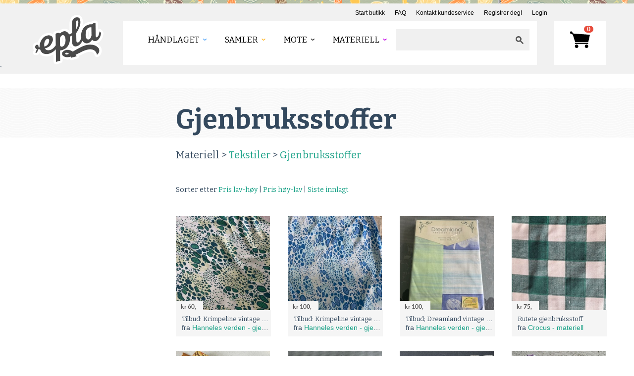

--- FILE ---
content_type: text/html; charset=utf-8
request_url: https://www.epla.no/materiell/kategorier/tekstiler/gjenbruksstoffer/?o=added
body_size: 21706
content:
<!DOCTYPE html>
<html lang="nb">
<head>
	<meta charset="utf-8">
	<meta name="viewport" content="width=device-width, initial-scale=1, maximum-scale=1">
	<script type="text/javascript">var _sf_startpt=(new Date()).getTime()</script>
	<title>Gjenbruksstoffer - Epla</title>

	<link rel="icon" href="/static/images/favicon.ico" type="image/x-icon">
	<link href="//fonts.googleapis.com/css?family=Bitter:400,400italic,700" rel="stylesheet" type="text/css">

	
		<link href="/static/fonts/fonts.css" rel="stylesheet" type="text/css">
		<link href="/static/style/style.css" rel="stylesheet" type="text/css">
		<link href="/static/style/bootstrap.css" rel="stylesheet" type="text/css">
		<link href="/static/style/bootstrap-responsive.css" rel="stylesheet" type="text/css">
		<link href="/static/style/prettify.css" rel="stylesheet" type="text/css">
		<link href="/static/style/flat-ui.css" rel="stylesheet" type="text/css">
		<link href="/static/css/jquery.loadingModal.min.css" rel="stylesheet" type="text/css"/>
		

        
	

	

	<script src="https://js.stripe.com/v3/"></script>


	
	<script type="text/javascript" src="/static/js/jquery-1.10.1.min.js"></script>
	<script type="text/javascript" src="/static/js/jquery.loadingModal.min.js"></script>
	<script type="text/javascript" src="/static/js/bootstrap.min.js"></script>

	<script type="text/javascript" src="/static/js/payments.js"></script>
	<script src="https://browser.sentry-cdn.com/5.10.1/bundle.min.js" integrity="sha384-sAOze6ZTBIpiWBF3VlUteSInM4rYpjxrejp1wMmmKqA9clRZ1vZJ36Ihmt1ilTrG" crossorigin="anonymous">
	</script>

    

    
    <!-- Vite -->
        
        <script type="module" src="/static/dist/js/main.F-o8EC4x.js"></script>
<link rel="stylesheet" href="/static/dist/styles/main.DPVW_SQH.css">
    <!-- End Vite -->
    

	

	 <meta property="og:title" content="Gjenbruksstoffer" />
	<meta name="description" content="Epla er et nettsted for kjøp og salg av håndlagde og andre unike ting!">
	<meta name="keywords" content="epla,eplano,håndlaget,design,håndarbeid,håndverk,vintage,antikk,gaver,smykker,klær">

	<meta property="fb:page_id" content="175011562296">
	<meta property="og:site_name" content="Epla">
	

    <!-- Matomo Tag Manager -->
    <script>
    var _mtm = window._mtm = window._mtm || [];
    _mtm.push({'mtm.startTime': (new Date().getTime()), 'event': 'mtm.Start'});
    (function() {
    var d=document, g=d.createElement('script'), s=d.getElementsByTagName('script')[0];
    g.async=true; g.src='https://prod.matomoservice02.copyleft.no/js/container_pmZiZho5.js'; s.parentNode.insertBefore(g,s);
    })();
    </script>
    <!-- End Matomo Tag Manager -->

	
	<script>
		dataLayer = [];
	</script>
  
	
	
	<script>
	  
	</script>
	
	<!-- Google Tag Manager -->
	<script>(function(w,d,s,l,i){w[l]=w[l]||[];w[l].push({'gtm.start':
					      new Date().getTime(),event:'gtm.js'});var f=d.getElementsByTagName(s)[0],
		     j=d.createElement(s),dl=l!='dataLayer'?'&l='+l:'';j.async=true;j.src=
		     'https://www.googletagmanager.com/gtm.js?id='+i+dl;f.parentNode.insertBefore(j,f);
		    })(window,document,'script','dataLayer','GTM-5CLXC7T');</script>
	<!-- End Google Tag Manager -->

    
	
	

	
<script type="text/javascript">
  $(document).ready(function () {
      /* Search field magic */
      var searchfield_val = 'Ditt søkeord';

      /* Initial value */
      if ($('#searchfield').val() == '') {
	  $('#searchfield').val(searchfield_val);
      }

      $('#searchfield').focus(function() {
	  if ($('#searchfield').val() == searchfield_val) {
	      $('#searchfield').val('');
	  }
      }).blur(function() {
	  if ($('#searchfield').val() == '') {
	      $('#searchfield').val(searchfield_val);
	  }
      });

      $('form#search').submit(function() {
	  if ($('#searchfield').val() == searchfield_val) {
	      $('#searchfield').val('');
	  }
      });

      /* Toggle actions menu */
      $('.top_toggle_trigger').toggle(
	  function() {
	      $(this).addClass('active');
	  }, function() {
	      $(this).removeClass('active');
	  });

      $('.top_toggle_trigger').click(function() {
	  $(this).next('.top_toggle_container').slideToggle('fast');
      });

      /* Clear newsletter field */
      $('#mce-EMAIL').focus(function() {
	  if (this.value == this.defaultValue) {
	      this.value = '';
	  }
      });

      $("#header .header-bottom .menu a.res_menu").click(function(e) {
	  e.preventDefault();
	  $("#header .header-bottom .menu .menu-inner").slideToggle();
      });
  });
</script>

	






</head>
<body class="materiell">
  <script type="text/javascript">
    Sentry.init({dsn: 'https://af1cb79cce8042efb1e3ea5e97517d2a:9f3e0e1dbc5a48faa21c17bee2c1f620@sentry02.cl.clh.no/35'});
  </script>



    
	
	<!-- Google Tag Manager (noscript) -->
	<noscript><iframe src="https://www.googletagmanager.com/ns.html?id=GTM-5CLXC7T" height="0" width="0" style="display:none;visibility:hidden"></iframe></noscript>
	<!-- End Google Tag Manager (noscript) -->
	



<div id="wrap">

  <div id="topline"></div>

  <div id="header">
    <div class="container">
      <div class="pull-right header-top clearfix">
        <ul>
	  <li><a href="/shops/new/">Start butikk</a></li>
	  <li><a href="https://epla.uservoice.com/knowledgebase" target="_blank">FAQ</a></li>
          <li><a href="javascript:void(0)" data-uv-lightbox="classic_widget" data-uv-locale="nb" data-uv-mode="support" data-uv-primary-color="#f0a360" data-uv-link-color="#0a8cc6">Kontakt kundeservice</a></li>
	  
	  <li>
	    <a href="/account/signup/">Registrer deg!</a>
	  </li>
	  <li><a href="/account/login/">Login</a>

	  </li>
          
        </ul>
      </div>
      <div class="clr"></div>
      <div class="header-bottom">
	<div class="logo">
	  <a href="/" class="logo-thumb"></a>
	</div>
	<div class="menu">
          <a href="#" class="res_menu">
            <span></span>
            <span></span>
            <span></span>
          </a>
	  <div class="menu-inner">
	    <ul>
	      <li>
		<ul class="visible-phone">
		  
		  <li><a href="/account/signup/">Registrer deg!</a></li>
		  <li><a href="/account/login/">Login</a></li>
		  <li><a href="/shops/new/">Start butikk</a></li>
		  
		</ul>
	      </li>
	      <li>
		
		
	      <li>
		<a href="/handlaget/" class="handlaget"><span>Håndlaget</span></a>
		
		
		<ul>

		  
		  <li>
		    <a href="/handlaget/kategorier/dameklaer-og-sko/">Dame - klær og sko</a>
		  </li>
		  
		  <li>
		    <a href="/handlaget/kategorier/herre-klaer-og-sko/">Herre - Klær og sko</a>
		  </li>
		  
		  <li>
		    <a href="/handlaget/kategorier/accessoirer/">Accessoirer</a>
		  </li>
		  
		  <li>
		    <a href="/handlaget/kategorier/smykker/">Smykker</a>
		  </li>
		  
		  <li>
		    <a href="/handlaget/kategorier/barn-og-baby/">Barn og Baby</a>
		  </li>
		  
		  <li>
		    <a href="/handlaget/kategorier/kunst/">Kunst</a>
		  </li>
		  
		  <li>
		    <a href="/handlaget/kategorier/hus-og-hjem/">Hus og Hjem</a>
		  </li>
		  
		  <li>
		    <a href="/handlaget/kategorier/handverk/">Håndverk</a>
		  </li>
		  
		  <li>
		    <a href="/handlaget/kategorier/mat-og-drikke/">Mat og drikke</a>
		  </li>
		  
		  <li>
		    <a href="/handlaget/kategorier/hobby-og-fritid/">Hobby og fritid</a>
		  </li>
		  
		  <li>
		    <a href="/handlaget/kategorier/boker-og-papir/">Bøker og papir</a>
		  </li>
		  
		  <li>
		    <a href="/handlaget/kategorier/skjonnhet-og-velvaere/">Skjønnhet og velvære</a>
		  </li>
		  
		  <li>
		    <a href="/handlaget/kategorier/fest-og-moro/">Fest og moro</a>
		  </li>
		  
		  <li>
		    <a href="/handlaget/kategorier/hoytider/">Høytider</a>
		  </li>
		  
		</ul>
		
		
	      </li>
	      
	      <li>
		<a href="/samler/" class="samler"><span>Samler</span></a>
		
		
		<ul>

		  
		  <li>
		    <a href="/samler/kategorier/vintage-og-antikk/">Vintage og antikk</a>
		  </li>
		  
		  <li>
		    <a href="/samler/kategorier/samleobjekter/">Samleobjekter</a>
		  </li>
		  
		  <li>
		    <a href="/samler/kategorier/s-kunst/">Kunst</a>
		  </li>
		  
		  <li>
		    <a href="/samler/kategorier/s-underholdningsavdelingen/">Underholdningsavdelingen</a>
		  </li>
		  
		  <li>
		    <a href="/samler/kategorier/hoytider/">Høytider</a>
		  </li>
		  
		</ul>
		
		
	      </li>
	      
	      <li>
		<a href="/mote/" class="mote"><span>Mote</span></a>
		
		
		<ul>

		  
		  <li>
		    <a href="/mote/kategorier/dame/">Dame</a>
		  </li>
		  
		  <li>
		    <a href="/mote/kategorier/herre/">Herre</a>
		  </li>
		  
		  <li>
		    <a href="/mote/kategorier/barn/">Barn</a>
		  </li>
		  
		  <li>
		    <a href="/mote/kategorier/sko/">Sko</a>
		  </li>
		  
		  <li>
		    <a href="/mote/kategorier/smykker/">Smykker</a>
		  </li>
		  
		  <li>
		    <a href="/mote/kategorier/tilbehor/">Tilbehør</a>
		  </li>
		  
		  <li>
		    <a href="/mote/kategorier/vesker-punger-og-etuier/">Vesker, punger og etuier</a>
		  </li>
		  
		  <li>
		    <a href="/mote/kategorier/kosmetikk-og-velvaere/">Kosmetikk og velvære</a>
		  </li>
		  
		  <li>
		    <a href="/mote/kategorier/vintage/">Vintage</a>
		  </li>
		  
		  <li>
		    <a href="/mote/kategorier/hoytider/">Høytider</a>
		  </li>
		  
		</ul>
		
		
	      </li>
	      
	      <li>
		<a href="/materiell/" class="materiell"><span>Materiell</span></a>
		
		
		<ul>

		  
		  <li>
		    <a href="/materiell/kategorier/mal-tegn/">Mal &amp; Tegn</a>
		  </li>
		  
		  <li>
		    <a href="/materiell/kategorier/papir-og-stempler/">Papir og stempler</a>
		  </li>
		  
		  <li>
		    <a href="/materiell/kategorier/lage-og-dekorere/">Lage og dekorere</a>
		  </li>
		  
		  <li>
		    <a href="/materiell/kategorier/smykker-og-accessoirer/">Smykker og accessoirer</a>
		  </li>
		  
		  <li>
		    <a href="/materiell/kategorier/sy/">Sy</a>
		  </li>
		  
		  <li>
		    <a href="/materiell/kategorier/tekstiler/">Tekstiler</a>
		  </li>
		  
		  <li>
		    <a href="/materiell/kategorier/strikke-hekle-og-tove/">Strikke, hekle og tove</a>
		  </li>
		  
		  <li>
		    <a href="/materiell/kategorier/knapper-band-og-tilbehor/">Knapper, bånd og tilbehør</a>
		  </li>
		  
		  <li>
		    <a href="/materiell/kategorier/pakk-inn-og-gi-bort/">Pakk inn og gi bort</a>
		  </li>
		  
		  <li>
		    <a href="/materiell/kategorier/saper/">Såper</a>
		  </li>
		  
		  <li>
		    <a href="/materiell/kategorier/hobbyutstyr-barn/">Hobbyutstyr for barn</a>
		  </li>
		  
		  <li>
		    <a href="/materiell/kategorier/boker-og-monster/">Bøker og Mønster</a>
		  </li>
		  
		  <li>
		    <a href="/materiell/kategorier/ramaterialer/">Råmaterialer</a>
		  </li>
		  
		  <li>
		    <a href="/materiell/kategorier/tapetsere-og-male/">Tapetsere og male</a>
		  </li>
		  
		  <li>
		    <a href="/materiell/kategorier/oppbevaring-av-verktoy-og-materiell/">Oppbevaring av verktøy og materiell</a>
		  </li>
		  
		  <li>
		    <a href="/materiell/kategorier/beslag-og-elektrisk/">Beslag og elektrisk</a>
		  </li>
		  
		  <li>
		    <a href="/materiell/kategorier/verktoy-og-tilbehor/">Verktøy og tilbehør</a>
		  </li>
		  
		  <li>
		    <a href="/materiell/kategorier/utstyr-til-mat-og-drikke/">Utstyr til mat og drikke</a>
		  </li>
		  
		  <li>
		    <a href="/materiell/kategorier/hoytider/">Høytider</a>
		  </li>
		  
		</ul>
		
		
	      </li>
	      
	      
	    </ul>
	  </div>
	  <div class="search pull-right">
	    <form action="/search/" method="get" id="search" style="padding: 0px; margin: 0px">
	      <input name="q" class="searchbox" type="text" value=""><input type="submit" value="" class="sbutton">
	    </form>
	  </div>
	</div>
	<div class="inbox">
	  
	  
	  <a href="/cart/"><span>0</span></a>
	  
	</div>
	<div class="clr"></div>
      </div>
    </div>
    `</div>


  
  
  

<div id="main-content">
  <div class="text_bg_s hidden-phone"></div>
  <div class="container">
<div class="row">
	<div class="span3">
	</div>
	<div class="span9 category_list">
		<h1 class="pagetitle">Gjenbruksstoffer</h1>
	</div>
</div>
    <div class="row">
      <div class="span3">

	

	<div class="hidden-phone">
	  <br class="clear">
	</div>
      </div>
      <div class="span9 category_list">
	<div class="atitle breadcrumbs">
	  
	  Materiell &gt;
	  

	  
	  

	  <a href="/materiell/kategorier/tekstiler/">Tekstiler</a> &gt;
	  
	  <a href="/materiell/kategorier/tekstiler/gjenbruksstoffer/">Gjenbruksstoffer</a>
	</div>

	<div id="sortby">
	  Sorter etter
	  
	  <a href="?o=price_asc">Pris lav-høy</a>
	   | 
	  
	  <a href="?o=price_desc">Pris høy-lav</a>
	   | 
	  
	  <a href="?o=added" class="active">Siste innlagt</a>
	  
	  
	</div>

	<div class="product">
	  <div class="row_c">
	    <div class="product-content">
	      <div class="inrowbox row_c">

		
		<div class="product-inner">
		  <div class="product-thumb">
		    
		    <a href="/materiell/produkter/1169124/"><img src="/media/u/shops/10893/products/1169124/9d86b22b-5038-43c6-a654-3842ae8ba2ab_org_square.jpeg" alt="Produktbilde"></a>
		    
		    <span class="code">kr 60,-</span>
		  </div>
		  <div class="product-desc cut">
		    <a href="/materiell/produkter/1169124/" class="name">Tilbud: Krimpeline vintage stoff 1 x 1,5 m</a><br>
		    <span class="short-desc"><span>fra</span> <a href="/shops/hannelesverden/">Hanneles verden - gjenbruk og omsøm</a></span>
		    
		  </div>
		</div>

		
		<div class="product-inner">
		  <div class="product-thumb">
		    
		    <a href="/materiell/produkter/1169125/"><img src="/media/u/shops/10893/products/1169125/a0ba5ab0-23f5-4759-ab22-f633fc59be85_org_square.jpeg" alt="Produktbilde"></a>
		    
		    <span class="code">kr 100,-</span>
		  </div>
		  <div class="product-desc cut">
		    <a href="/materiell/produkter/1169125/" class="name">Tilbud: Krimpeline vintage stoff 1,5 x1,5 meter</a><br>
		    <span class="short-desc"><span>fra</span> <a href="/shops/hannelesverden/">Hanneles verden - gjenbruk og omsøm</a></span>
		    
		  </div>
		</div>

		
		<div class="product-inner">
		  <div class="product-thumb">
		    
		    <a href="/materiell/produkter/1169119/"><img src="/media/u/shops/10893/products/1169119/5c7b879e-bcdc-48e8-835c-47c6f1ef3019_org_square.jpeg" alt="Produktbilde"></a>
		    
		    <span class="code">kr 100,-</span>
		  </div>
		  <div class="product-desc cut">
		    <a href="/materiell/produkter/1169119/" class="name">Tilbud; Dreamland vintage sengesett - uåpnet</a><br>
		    <span class="short-desc"><span>fra</span> <a href="/shops/hannelesverden/">Hanneles verden - gjenbruk og omsøm</a></span>
		    
		  </div>
		</div>

		
		<div class="product-inner">
		  <div class="product-thumb">
		    
		    <a href="/materiell/produkter/1168849/"><img src="/media/u/shops/18864/products/1168849/4995773b-ae72-4478-b187-9aca3ce8b111_org_square.jpg" alt="Produktbilde"></a>
		    
		    <span class="code">kr 75,-</span>
		  </div>
		  <div class="product-desc cut">
		    <a href="/materiell/produkter/1168849/" class="name">Rutete gjenbruksstoff</a><br>
		    <span class="short-desc"><span>fra</span> <a href="/shops/crocusmateriell/">Crocus - materiell</a></span>
		    
		  </div>
		</div>

		
		<div class="product-inner">
		  <div class="product-thumb">
		    
		    <a href="/materiell/produkter/1167175/"><img src="/media/u/shops/10893/products/1167175/63f1a09d-8e8e-4f7c-ab2c-78ffc18be248_org_square.jpeg" alt="Produktbilde"></a>
		    
		    <span class="code">kr 150,-</span>
		  </div>
		  <div class="product-desc cut">
		    <a href="/materiell/produkter/1167175/" class="name">Retrostoff med 70-tallsvibber</a><br>
		    <span class="short-desc"><span>fra</span> <a href="/shops/hannelesverden/">Hanneles verden - gjenbruk og omsøm</a></span>
		    
		  </div>
		</div>

		
		<div class="product-inner">
		  <div class="product-thumb">
		    
		    <a href="/materiell/produkter/1169117/"><img src="/media/u/shops/10893/products/1169117/06c55def-8792-4671-8c04-65751c9cd421_org_square.jpeg" alt="Produktbilde"></a>
		    
		    <span class="code">kr 50,-</span>
		  </div>
		  <div class="product-desc cut">
		    <a href="/materiell/produkter/1169117/" class="name">Laken - IKEA Dvala 140x200x30</a><br>
		    <span class="short-desc"><span>fra</span> <a href="/shops/hannelesverden/">Hanneles verden - gjenbruk og omsøm</a></span>
		    
		  </div>
		</div>

		
		<div class="product-inner">
		  <div class="product-thumb">
		    
		    <a href="/materiell/produkter/1168848/"><img src="/media/u/shops/18864/products/1168848/00f9258d-4ff6-4849-acb9-1e4d8deb17bf_org_square.jpg" alt="Produktbilde"></a>
		    
		    <span class="code">kr 50,-</span>
		  </div>
		  <div class="product-desc cut">
		    <a href="/materiell/produkter/1168848/" class="name">Gjenbruksstoff.</a><br>
		    <span class="short-desc"><span>fra</span> <a href="/shops/crocusmateriell/">Crocus - materiell</a></span>
		    
		  </div>
		</div>

		
		<div class="product-inner">
		  <div class="product-thumb">
		    
		    <a href="/materiell/produkter/1110113/"><img src="/media/u/shops/18486/products/1110113/0d4877fb-2c19-41eb-bae2-ad3c0f8dc32d_org_square.jpg" alt="Produktbilde"></a>
		    
		    <span class="code">kr 200,-</span>
		  </div>
		  <div class="product-desc cut">
		    <a href="/materiell/produkter/1110113/" class="name">Gjenbrukstoff </a><br>
		    <span class="short-desc"><span>fra</span> <a href="/shops/jannepaalandet-39/">janneaalandet-39</a></span>
		    
		  </div>
		</div>

		
		<div class="product-inner">
		  <div class="product-thumb">
		    
		    <a href="/materiell/produkter/1012039/"><img src="/media/u/shops/6468/products/1012039/5f79f765-ffb0-4392-8e29-230e53460381_org_square.jpeg" alt="Produktbilde"></a>
		    
		    <span class="code">kr 95,-</span>
		  </div>
		  <div class="product-desc cut">
		    <a href="/materiell/produkter/1012039/" class="name">FØR Kr 145,- Retro tekstil i brune og grønne nyanser</a><br>
		    <span class="short-desc"><span>fra</span> <a href="/shops/gjelsten/">PEONEN Brukt &amp; Antikk</a></span>
		    
		  </div>
		</div>

		
		<div class="product-inner">
		  <div class="product-thumb">
		    
		    <a href="/materiell/produkter/801571/"><img src="/media/u/shops/6468/products/801571/a86b5056-9c0f-4cc9-ac90-2416e8144627_org_square.jpg" alt="Produktbilde"></a>
		    
		    <span class="code">kr 125,-</span>
		  </div>
		  <div class="product-desc cut">
		    <a href="/materiell/produkter/801571/" class="name">Morsom, retro bademadrass</a><br>
		    <span class="short-desc"><span>fra</span> <a href="/shops/gjelsten/">PEONEN Brukt &amp; Antikk</a></span>
		    
		  </div>
		</div>

		
		<div class="product-inner">
		  <div class="product-thumb">
		    
		    <a href="/materiell/produkter/618382/"><img src="/media/u/shops/12060/products/618382/f74fcaa9-367d-467d-82be-311cdd051772_org_square.jpg" alt="Produktbilde"></a>
		    
		    <span class="code">kr 35,-</span>
		  </div>
		  <div class="product-desc cut">
		    <a href="/materiell/produkter/618382/" class="name">Sukkertøy #6</a><br>
		    <span class="short-desc"><span>fra</span> <a href="/shops/sukkertoy1/">Sukkertøy!</a></span>
		    
		  </div>
		</div>

		

		

<div id="pagi">
	<div class="pagination-content span9">
		<ul>
			

			
				Side 1 av 1.
			

			
		</ul>

	</div>
</div>


		
		<div class="hidden-phone">
		</div>
		
	      </div>
	    </div>
	  </div>
	</div>
      </div>
    </div>
  </div>
</div>


  

  
  <div style="text-align: center; padding: 15px 0px 15px 0px">
    
  </div>
  


  <div id="push"></div>

  <div id="footer">
    <div class="container">
      <div class="span2">
	<h2>Om Epla</h2>
	<ul>
	  <li><a href="/blogg/" target="_blank">Eplabloggen</a></li>
	  <li><a href="/omepla/">Om butikken</a></li>
	  <li><a href="/kontaktoss/">Kontakt oss</a></li>
	</ul>
      </div>
      <div class="span2">
	<h2>EplaHagen</h2>
	<ul>
	  <li><a href="https://epla.uservoice.com/knowledgebase" target="_blank">FAQ</a></li>
	  <li><a href="/forum/" target="_blank">Forum</a></li>
	  <li><a href="/blogg/" target="_blank">Eplabloggen</a></li>
	</ul>
      </div>
      <div class="span2">
	<h2><a href="/account/edit/">Din konto</a></h2>
	<ul>
	  
	  <li><a href="/account/signup/">Registrer deg!</a></li>
	  <li><a href="/account/login/">Login</a></li>
	  <li><a href="/shops/new/">Start butikk</a></li>
	  
	</ul>
      </div>
      <div class="span2">
	<h2>Epla</h2>
	<ul>
	  <li><i><a href="/vilkar/" target="_blank">Våre vilkår</a> </i></li>
	  <li><a href="/vilkar/brukerbetingelser/">Brukerbetingelser</a> </li>
	  <li><a href="/vilkar/personvern/">Personvern</a> </li>
	  <li><a href="https://www.mediebedriftene.no/informasjonskapsler">Om informasjonskapsler</a> </li>
	</ul>
      </div>
      <div class="span2">
	<h2>Følg oss</h2>
	<ul class="social-icons">
          <li><a href="https://www.facebook.com/epla.no"><i class="ri-facebook-fill"></i></a></li>
          <li><a href="https://www.instagram.com/epla.no/"><img alt="" src=""/><i class="ri-instagram-line"></i></a></li>
          <li><a href="https://no.pinterest.com/epla0112/"><img alt="" src=""/> <i class="ri-pinterest-fill"></i></a></li>
          <li><a href="https://twitter.com/eplano"><img alt="" src=""/><i class="ri-twitter-x-line"></i></a></li>
	</ul>
      </div>
      <div class="span3">
	<ul>
	  <li>Epla er kopibeskyttet &copy; 2026</li>
	</ul>
      </div>

    </div>
  </div>
</div>






<script type="text/javascript">
    (function(){var uv=document.createElement('script');uv.type='text/javascript';uv.async=true;uv.src='//widget.uservoice.com/dX98ILmGR5q0jVHfq7Oqg.js';var s=document.getElementsByTagName('script')[0];s.parentNode.insertBefore(uv,s)})();
</script>

</body>
</html>


--- FILE ---
content_type: application/javascript; charset=utf-8
request_url: https://by2.uservoice.com/t2/89849/web/track.js?_=1768637431991&s=0&c=__uvSessionData0&d=eyJlIjp7InUiOiJodHRwczovL3d3dy5lcGxhLm5vL21hdGVyaWVsbC9rYXRlZ29yaWVyL3Rla3N0aWxlci9namVuYnJ1a3NzdG9mZmVyLz9vPWFkZGVkIiwiciI6IiJ9fQ%3D%3D
body_size: 22
content:
__uvSessionData0({"uvts":"3d0b2503-7427-498a-519f-fa12ea555de7"});